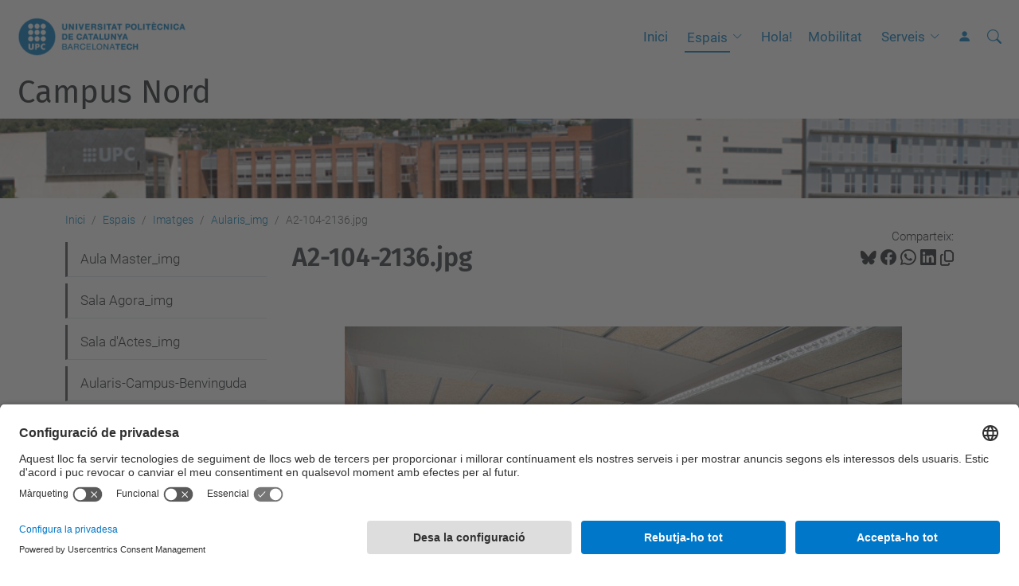

--- FILE ---
content_type: text/html;charset=utf-8
request_url: https://www.upc.edu/campusnord/ca/espais/imatges/aularis_img/a2-104-2136.jpg/view
body_size: 7975
content:
<!DOCTYPE html>
<html xmlns="http://www.w3.org/1999/xhtml" class="h-100" lang="ca" xml:lang="ca">

<head><meta http-equiv="Content-Type" content="text/html; charset=UTF-8" />
  <title>A2-104-2136.jpg — Campus Nord — UPC. Universitat Politècnica de Catalunya</title>
  <link rel="preconnect" href="//app.usercentrics.eu" />
  <link rel="preconnect" href="//api.usercentrics.eu" />
  <link rel="preconnect" href="//privacy-proxy.usercentrics.eu" />
  <link rel="dns-prefetch" href="//app.usercentrics.eu" />
  <link rel="dns-prefetch" href="//api.usercentrics.eu" />
  <link rel="preload" href="/campusnord/++theme++genweb6.theme/stylesheets/fa.min.css" as="style" onload="this.onload=null;this.rel='stylesheet'" />
  <!-- <link rel="preload" href="//app.usercentrics.eu/browser-ui/latest/loader.js" as="script"/>
  <link rel="preload" href="//privacy-proxy.usercentrics.eu/latest/uc-block.bundle.js" as="script"/> -->
  <script>
    window.UC_UI_DOMAINS = {
      crossDomainConsentSharingIFrame: 'https://www.upc.edu/cross-domain-bridge.html',
    };
  </script>
  <script id="usercentrics-cmp" src="https://app.usercentrics.eu/browser-ui/latest/loader.js" data-settings-id="k73tMWYfS" async=""></script>
  <script type="application/javascript" src="https://privacy-proxy.usercentrics.eu/latest/uc-block.bundle.js"></script>
  <script>
    uc.deactivateBlocking([
      'HkocEodjb7', // Google Analytics is not blocked
      'BJ59EidsWQ', //GTM
      'mJTPU19oR', //Google adsense
    ]);
  </script>
  <script type="text/javascript" id="gtag-consent">
    window.dataLayer = window.dataLayer || [];

    function gtag() {
      dataLayer.push(arguments);
    }
    gtag("consent", "default", {
      ad_user_data: "denied",
      ad_personalization: "denied",
      ad_storage: "denied",
      analytics_storage: "denied",
      wait_for_update: 500
    });
    gtag("set", "ads_data_redaction", true);
  </script>
  <script defer="defer" type="application/javascript" src="/campusnord/++theme++genweb6.theme/js/dataTables.min.js"></script>
  <script defer="defer" type="application/javascript" src="/campusnord/++theme++genweb6.theme/js/select2.min.js"></script>
<meta charset="utf-8" /><meta name="twitter:card" content="summary" /><meta property="og:site_name" content="campusnord" /><meta property="og:title" content="A2-104-2136.jpg" /><meta property="twitter:title" content="A2-104-2136.jpg" /><meta property="og:type" content="website" /><meta property="og:description" content="" /><meta property="twitter:description" content="" /><meta property="og:url" content="https://www.upc.edu/campusnord/ca/espais/imatges/aularis_img/a2-104-2136.jpg/view" /><meta property="twitter:url" content="https://www.upc.edu/campusnord/ca/espais/imatges/aularis_img/a2-104-2136.jpg/view" /><meta property="og:image" content="https://www.upc.edu/campusnord/ca/espais/imatges/aularis_img/a2-104-2136.jpg/@@download/image/A2-104-2136.jpg" /><meta property="twitter:image" content="https://www.upc.edu/campusnord/ca/espais/imatges/aularis_img/a2-104-2136.jpg/@@download/image/A2-104-2136.jpg" /><meta property="og:image:type" content="image/jpeg" /><meta name="robots" content="all" /><meta name="DC.date.created" content="2015-12-15T17:48:41+01:00" /><meta name="DC.date.modified" content="2015-12-15T17:48:42+01:00" /><meta name="DC.type" content="Imatge" /><meta name="DC.format" content="image/jpeg" /><meta name="DC.language" content="ca" /><meta name="description" /><meta name="viewport" content="width=device-width, initial-scale=1.0" /><meta name="generator" content="Plone - https://plone.org/" /><link rel="alternate" hreflang="ca" href="https://www.upc.edu/campusnord/ca/espais/imatges/aularis_img/a2-104-2136.jpg" /><link rel="alternate" hreflang="x-default" href="https://www.upc.edu/campusnord/ca/espais/imatges/aularis_img/a2-104-2136.jpg" /><link rel="canonical" href="https://www.upc.edu/campusnord/ca/espais/imatges/aularis_img/a2-104-2136.jpg" /><link rel="preload icon" type="image/vnd.microsoft.icon" href="https://www.upc.edu/campusnord/ca/favicon.ico?name=favicon.ico" /><link rel="mask-icon" href="https://www.upc.edu/campusnord/ca/favicon.ico?name=favicon.ico" /><link href="https://www.upc.edu/campusnord/ca/@@search" rel="search" title="Cerca en aquest lloc" /><link data-bundle="easyform" href="https://www.upc.edu/campusnord/++webresource++b6e63fde-4269-5984-a67a-480840700e9a/++resource++easyform.css" media="all" rel="stylesheet" type="text/css" /><link data-bundle="mosaic-css" href="https://www.upc.edu/campusnord/++webresource++480da030-29cc-549f-ac36-8d1ede79795e/++plone++mosaic/mosaic.min.css" media="all" rel="stylesheet" type="text/css" /><link data-bundle="multilingual" href="https://www.upc.edu/campusnord/++webresource++4b25ebfe-4288-5cbe-b3d2-cfa66e33cd82/++resource++plone.app.multilingual.stylesheet/multilingual.css" media="all" rel="stylesheet" type="text/css" /><link data-bundle="plone-fullscreen" href="https://www.upc.edu/campusnord/++webresource++ac83a459-aa2c-5a45-80a9-9d3e95ae0847/++plone++static/plone-fullscreen/fullscreen.css" media="all" rel="stylesheet" type="text/css" /><link data-bundle="upc-bundle" href="https://www.upc.edu/campusnord/++webresource++14ff9cc0-0eda-5e21-a9bd-22687843ae35/++theme++genweb6.upc/stylesheets/theme-upc.min.css" media="all" rel="stylesheet" type="text/css" /><link href="https://www.upc.edu/campusnord/++webresource++28af1d0a-b056-5919-b6d4-a78c653e985d//++theme++genweb6.theme/stylesheets/theme.min.css" media="all" rel="stylesheet" type="text/css" /><script async="" src="https://www.googletagmanager.com/gtag/js?id=G-K2RRNVDMPJ"></script><script>
  window.dataLayer = window.dataLayer || [];
  function gtag(){dataLayer.push(arguments);}
  gtag('js', new Date());

  gtag('config', 'G-K2RRNVDMPJ');
</script><script data-bundle="plone-fullscreen" integrity="sha384-yAbXscL0aoE/0AkFhaGNz6d74lDy9Cz7PXfkWNqRnFm0/ewX0uoBBoyPBU5qW7Nr" src="https://www.upc.edu/campusnord/++webresource++6aa4c841-faf5-51e8-8109-90bd97e7aa07/++plone++static/plone-fullscreen/fullscreen.js"></script><script data-bundle="plone" integrity="sha384-VpRtef0in9VvJccUgGM+OKJxMlKkCjrUuv4dmkXUjfuBQMRjcDWGNmTYiPWFcckC" src="https://www.upc.edu/campusnord/++webresource++63fc8075-8d9c-52b0-bd0c-c7db8d9c785d/++plone++static/bundle-plone/bundle.min.js"></script><script data-bundle="datagridfield-bundle" integrity="sha384-ab8+ZO465yuhsQpCxqQ3u2HpLcOwNqxIS0HAA+laLWcfsX8+8SXtI9TSBzDJg9wf" src="https://www.upc.edu/campusnord/++webresource++b5050647-6b73-57ea-8cc2-e492b13e1606/++resource++collective.z3cform.datagridfield/datagridfield-remote.min.js"></script><script integrity="sha384-Z0c0O7SGparpXtqZ7DqB+2xYabbv4FwSW10MAxUzrFnDh7Bfxubjpre0f7AIxrKf" src="https://www.upc.edu/campusnord/++webresource++428ff13a-1bd4-583d-ba0b-b909e791367c//++theme++genweb6.theme/js/theme.min.js"></script></head>

<body class="d-flex flex-column h-100 col-content col-one frontend icons-on portaltype-image section-espais site-ca subsection-imatges subsection-imatges-aularis_img subsection-imatges-aularis_img-a2-104-2136.jpg template-image_view thumbs-on userrole-anonymous viewpermission-view" id="visual-portal-wrapper" dir="ltr" data-base-url="https://www.upc.edu/campusnord/ca/espais/imatges/aularis_img/a2-104-2136.jpg" data-view-url="https://www.upc.edu/campusnord/ca/espais/imatges/aularis_img/a2-104-2136.jpg/view" data-portal-url="https://www.upc.edu/campusnord" data-i18ncatalogurl="https://www.upc.edu/campusnord/plonejsi18n" data-pat-pickadate="{&quot;date&quot;: {&quot;selectYears&quot;: 200}, &quot;time&quot;: {&quot;interval&quot;: 5 } }" data-pat-plone-modal="{&quot;actionOptions&quot;: {&quot;displayInModal&quot;: false}}"><div class="outer-wrapper flex-shrink-0">

    <header id="content-header" class="sticky-top">
      <div id="portal-top" class="w-100">
        


    <div id="header" class="d-flex align-items-center light-to-dark-theme">

        <a href="#main-container" class="d-none">Anar al contingut principal</a>

        <div id="portal-logos" class="d-flex me-4">
            <div id="logo-primary">

                <a href="https://www.upc.edu/ca" target="_blank">

                    <img alt="Universitat Politècnica de Catalunya" title="Universitat Politècnica de Catalunya" class="img-desktop" src="https://www.upc.edu/campusnord/@@gw-logo" />

                </a>

                

            </div>

            
        </div>

        <nav id="portal-navbar" role="navigation" class="global-navigation ms-auto">

            <ul class="navbar-nav mb-2 mb-lg-0 align-items-center" id="portal-globalnav">
                <li class="home nav-item">
                    <a class="nav-link" href="https://www.upc.edu/campusnord/ca">Inici</a>
                </li>

                <li class="espais has_subtree current nav-item"><a href="https://www.upc.edu/campusnord/ca/espais" target="_self" class="state-published nav-link" aria-haspopup="true">Espais</a><input type="checkbox" class="opener" /><label for="navitem-espais" role="button" aria-label="Espais"></label><ul class="has_subtree dropdown"><li class="auditori nav-item"><a href="https://www.upc.edu/campusnord/ca/espais/auditori" target="_self" class="state-published nav-link">Auditori</a></li><li class="aules-vertex nav-item"><a href="https://www.upc.edu/campusnord/ca/espais/aules-vertex" target="_self" class="state-published nav-link">Aules Vèrtex</a></li><li class="aularis-1 nav-item"><a href="https://www.upc.edu/campusnord/ca/espais/aularis-1" target="_self" class="state-published nav-link">Aularis</a></li><li class="espais-exteriors nav-item"><a href="https://www.upc.edu/campusnord/ca/espais/espais-exteriors" target="_self" class="state-published nav-link">Espais Exteriors</a></li><li class="formulari-solicitud nav-item"><a href="https://www.upc.edu/campusnord/ca/espais/formulari-solicitud" target="_self" class="state-published nav-link">Formulari de sol·licitud</a></li><li class="sala-agora nav-item"><a href="https://www.upc.edu/campusnord/ca/espais/sala-agora" target="_self" class="state-published nav-link">Sala Àgora</a></li><li class="sala-dactes nav-item"><a href="https://www.upc.edu/campusnord/ca/espais/sala-dactes" target="_self" class="state-published nav-link">Sala d'Actes</a></li><li class="tarifes nav-item"><a href="https://www.upc.edu/campusnord/ca/espais/tarifes" target="_self" class="state-published nav-link">Tarifes</a></li></ul></li><li class="campus nav-item"><a href="https://www.upc.edu/campusnord/ca/campus" target="_self" class="state-published nav-link">Hola!</a></li><li class="mobilitat nav-item"><a href="https://www.upc.edu/campusnord/ca/mobilitat" target="_self" class="state-published nav-link">Mobilitat</a></li><li class="serveis has_subtree nav-item"><a href="https://www.upc.edu/campusnord/ca/serveis" target="_self" class="state-published nav-link" aria-haspopup="true">Serveis</a><input type="checkbox" class="opener" /><label for="navitem-serveis" role="button" aria-label="Serveis"></label><ul class="has_subtree dropdown"><li class="aules-destudi-a4 nav-item"><a href="https://www.upc.edu/campusnord/ca/serveis/aules-destudi-a4" target="_self" class="state-published nav-link">Sala d'Estudi</a></li><li class="cvips nav-item"><a href="https://www.upc.edu/campusnord/ca/serveis/cvips" target="_self" class="state-published nav-link">CVIPS</a></li><li class="manteniment nav-item"><a href="https://www.upc.edu/campusnord/ca/serveis/manteniment" target="_self" class="state-published nav-link">Manteniment</a></li><li class="neteja nav-item"><a href="https://www.upc.edu/campusnord/ca/serveis/neteja" target="_self" class="state-published nav-link">Neteja</a></li><li class="recollida-selectiva nav-item"><a href="https://www.upc.edu/campusnord/ca/serveis/recollida-selectiva" target="_self" class="state-published nav-link">Recollida selectiva</a></li><li class="restauracio nav-item"><a href="https://www.upc.edu/campusnord/ca/serveis/restauracio" target="_self" class="state-published nav-link">Restauració</a></li><li class="servei-desports nav-item"><a href="https://www.upc.edu/campusnord/ca/serveis/servei-desports" target="_self" class="state-published nav-link">Servei d'Esports</a></li><li class="serveis-de-recepcio nav-item"><a href="https://www.upc.edu/campusnord/ca/serveis/serveis-de-recepcio" target="_self" class="state-published nav-link">Serveis de Recepció</a></li><li class="telefons-dinteres nav-item"><a href="https://www.upc.edu/campusnord/ca/serveis/telefons-dinteres" target="_self" class="state-published nav-link">Telèfons</a></li><li class="vigilancia nav-item"><a href="https://www.upc.edu/campusnord/ca/serveis/vigilancia" target="_self" class="state-published nav-link">Vigilància</a></li><li class="zona-comercial nav-item"><a href="https://www.upc.edu/campusnord/ca/serveis/zona-comercial" target="_self" class="state-published nav-link">Zona Comercial</a></li></ul></li>

                

                    <li class="nav-item nav-action">

                        <a title="Identificació" href="https://www.upc.edu/campusnord/ca/espais/imatges/aularis_img/a2-104-2136.jpg/login" id="personaltools-login" icon="person-fill">

                        <i class="bi bi-person-fill" title="Identificació" alt="Identificació"></i>
                        </a>

                    </li>

                

                
            </ul>
        </nav>

        <div id="portal-searchbox" class="nav-item">

            

    <form id="searchGadget_form" action="https://www.upc.edu/campusnord/ca/@@search" role="search" class="d-flex pat-livesearch show_images " data-pat-livesearch="ajaxUrl:https://www.upc.edu/campusnord/ca/@@ajax-search">

        <label class="hiddenStructure" for="searchGadget">Cerca</label>

        

            <input name="SearchableText" type="text" size="18" id="searchGadget" title="Cerca en el lloc" placeholder="Cerca en el lloc" class="searchField form-control me-3" />

            

            

        

        <button class="searchButton" type="submit" alt="Cerca" aria-label="Cerca"><i class="bi bi-search" alt="Cerca" title="Cerca"></i></button>

        <div id="portal-advanced-search" class="hiddenStructure">

            <a href="https://www.upc.edu/campusnord/ca/@@search">Cerca avançada…</a>

        </div>

    </form>


        </div>

        <div id="portal-navbar-mobile" class="d-none ms-auto" role="navigation">

            <nav class="navbar navbar-dark">

                <div class="container-fluid">

                    <button class="navbar-toggler" type="button" data-bs-toggle="offcanvas" aria-label="Close" data-bs-target="#gwMobileNavbar" aria-controls="gwMobileNavbar">

                    <span class="navbar-toggler-icon"></span>

                    </button>

                    <div class="offcanvas offcanvas-end text-bg-dark" tabindex="-1" id="gwMobileNavbar" aria-labelledby="gwMobileNavbarLabel">

                        <div class="offcanvas-header">

                            <p class="h5">Menú</p>
                            <button type="button" class="btn-close btn-close-white" data-bs-dismiss="offcanvas" aria-label="Close"></button>

                        </div>

                        <div class="offcanvas-body">

                            <div class="d-flex mt-3 mb-2" role="search">

                                <div id="portal-searchbox-mobile" class="nav-item">

                                    

    <form id="searchGadget_form_mobile" action="https://www.upc.edu/campusnord/ca/@@search" role="search" class="d-flex pat-livesearch show_images " data-pat-livesearch="ajaxUrl:https://www.upc.edu/campusnord/ca/@@ajax-search">

        <label class="hiddenStructure" for="searchGadget_mobile">Cerca</label>

        

            <input name="SearchableText" type="text" size="18" id="searchGadget_mobile" title="Cerca en el lloc" placeholder="Cerca en el lloc" class="searchField form-control me-3" />

            

            

        

        <button class="searchButton" type="submit" alt="Cerca" aria-label="Cerca"><i class="bi bi-search" alt="Cerca" title="Cerca"></i></button>

        <div id="portal-advanced-search_mobile" class="hiddenStructure">

            <a href="https://www.upc.edu/campusnord/ca/@@search">Cerca avançada…</a>

        </div>

    </form>



                                </div>

                            </div>

                            <ul class="navbar-nav justify-content-end flex-grow-1 pe-3">

                                <li class="nav-item">

                                    <a class="nav-link" href="https://www.upc.edu/campusnord/ca">Inici</a>

                                </li>

                                

                                    <li class="ps-3"><hr class="mt-1 mb-1" /></li>

                                    <li class="espais has_subtree current nav-item"><a href="https://www.upc.edu/campusnord/ca/espais" target="_self" class="state-published nav-link" aria-haspopup="true">Espais</a><input type="checkbox" class="opener" /><label for="navitem-espais" role="button" aria-label="Espais"></label><ul class="has_subtree dropdown"><li class="auditori nav-item"><a href="https://www.upc.edu/campusnord/ca/espais/auditori" target="_self" class="state-published nav-link">Auditori</a></li><li class="aules-vertex nav-item"><a href="https://www.upc.edu/campusnord/ca/espais/aules-vertex" target="_self" class="state-published nav-link">Aules Vèrtex</a></li><li class="aularis-1 nav-item"><a href="https://www.upc.edu/campusnord/ca/espais/aularis-1" target="_self" class="state-published nav-link">Aularis</a></li><li class="espais-exteriors nav-item"><a href="https://www.upc.edu/campusnord/ca/espais/espais-exteriors" target="_self" class="state-published nav-link">Espais Exteriors</a></li><li class="formulari-solicitud nav-item"><a href="https://www.upc.edu/campusnord/ca/espais/formulari-solicitud" target="_self" class="state-published nav-link">Formulari de sol·licitud</a></li><li class="sala-agora nav-item"><a href="https://www.upc.edu/campusnord/ca/espais/sala-agora" target="_self" class="state-published nav-link">Sala Àgora</a></li><li class="sala-dactes nav-item"><a href="https://www.upc.edu/campusnord/ca/espais/sala-dactes" target="_self" class="state-published nav-link">Sala d'Actes</a></li><li class="tarifes nav-item"><a href="https://www.upc.edu/campusnord/ca/espais/tarifes" target="_self" class="state-published nav-link">Tarifes</a></li></ul></li><li class="campus nav-item"><a href="https://www.upc.edu/campusnord/ca/campus" target="_self" class="state-published nav-link">Hola!</a></li><li class="mobilitat nav-item"><a href="https://www.upc.edu/campusnord/ca/mobilitat" target="_self" class="state-published nav-link">Mobilitat</a></li><li class="serveis has_subtree nav-item"><a href="https://www.upc.edu/campusnord/ca/serveis" target="_self" class="state-published nav-link" aria-haspopup="true">Serveis</a><input type="checkbox" class="opener" /><label for="navitem-serveis" role="button" aria-label="Serveis"></label><ul class="has_subtree dropdown"><li class="aules-destudi-a4 nav-item"><a href="https://www.upc.edu/campusnord/ca/serveis/aules-destudi-a4" target="_self" class="state-published nav-link">Sala d'Estudi</a></li><li class="cvips nav-item"><a href="https://www.upc.edu/campusnord/ca/serveis/cvips" target="_self" class="state-published nav-link">CVIPS</a></li><li class="manteniment nav-item"><a href="https://www.upc.edu/campusnord/ca/serveis/manteniment" target="_self" class="state-published nav-link">Manteniment</a></li><li class="neteja nav-item"><a href="https://www.upc.edu/campusnord/ca/serveis/neteja" target="_self" class="state-published nav-link">Neteja</a></li><li class="recollida-selectiva nav-item"><a href="https://www.upc.edu/campusnord/ca/serveis/recollida-selectiva" target="_self" class="state-published nav-link">Recollida selectiva</a></li><li class="restauracio nav-item"><a href="https://www.upc.edu/campusnord/ca/serveis/restauracio" target="_self" class="state-published nav-link">Restauració</a></li><li class="servei-desports nav-item"><a href="https://www.upc.edu/campusnord/ca/serveis/servei-desports" target="_self" class="state-published nav-link">Servei d'Esports</a></li><li class="serveis-de-recepcio nav-item"><a href="https://www.upc.edu/campusnord/ca/serveis/serveis-de-recepcio" target="_self" class="state-published nav-link">Serveis de Recepció</a></li><li class="telefons-dinteres nav-item"><a href="https://www.upc.edu/campusnord/ca/serveis/telefons-dinteres" target="_self" class="state-published nav-link">Telèfons</a></li><li class="vigilancia nav-item"><a href="https://www.upc.edu/campusnord/ca/serveis/vigilancia" target="_self" class="state-published nav-link">Vigilància</a></li><li class="zona-comercial nav-item"><a href="https://www.upc.edu/campusnord/ca/serveis/zona-comercial" target="_self" class="state-published nav-link">Zona Comercial</a></li></ul></li>

                                

                                

                                    

                                        <li class="ps-3"><hr class="mt-1 mb-1" /></li>

                                        <li class="nav-item">

                                            <a href="https://www.upc.edu/campusnord/ca/espais/imatges/aularis_img/a2-104-2136.jpg/login" title="Identificació" id="personaltools-login-mobile">

                                                <span>Identificació</span>
                                            </a>

                                        </li>

                                    

                                

                                

                            </ul>
                        </div>
                    </div>
                </div>
            </nav>
        </div>
    </div>



      </div>
    </header>

    <div id="above-content-wrapper">
      <div id="viewlet-above-content">



    <div id="hero" class="light-to-dark-theme image-hero content-hero" style="--bg-img-url: url(https://www.upc.edu/campusnord/@@gw-hero)">

        

        

        

            <section>

                

                

                <img alt="" src="https://www.upc.edu/campusnord/@@gw-hero" />

            </section>

        

        <div class="site_title">

            

                

                <div class="h1">
                    <a accesskey="1" class="text-decoration-none" href="https://www.upc.edu/campusnord/ca">
                        Campus Nord
                    </a>
                </div>

            

        </div>

        

    </div>





<nav id="portal-breadcrumbs" aria-label="breadcrumb" label_breadcrumb="label_breadcrumb">
  <div class="container">
    <ol class="breadcrumb">
      <li class="breadcrumb-item"><a href="https://www.upc.edu/campusnord/ca">Inici</a></li>
      
        <li class="breadcrumb-item"><a href="https://www.upc.edu/campusnord/ca/espais">Espais</a></li>
        
      
        <li class="breadcrumb-item"><a href="https://www.upc.edu/campusnord/ca/espais/imatges">Imatges</a></li>
        
      
        <li class="breadcrumb-item"><a href="https://www.upc.edu/campusnord/ca/espais/imatges/aularis_img">Aularis_img</a></li>
        
      
        
        <li class="breadcrumb-item active" aria-current="page">A2-104-2136.jpg</li>
      
    </ol>
  </div>
</nav>
</div>
    </div>

    <div class="container">
      <div class="row">
        <aside id="global_statusmessage" class="col-12">
      

      <div>
      </div>
    </aside>
      </div>
      <main id="main-container" class="row">
        <section id="portal-column-content">

      

      

        

          <article id="content">

            

              <header>

                <div id="viewlet-above-content-title"><span id="social-tags-body" itemscope="" itemtype="http://schema.org/WebPage" style="display: none">
  <span itemprop="name">A2-104-2136.jpg</span>
  <span itemprop="description"></span>
  <span itemprop="url">https://www.upc.edu/campusnord/ca/espais/imatges/aularis_img/a2-104-2136.jpg/view</span>
  <span itemprop="image">https://www.upc.edu/campusnord/ca/espais/imatges/aularis_img/a2-104-2136.jpg/@@download/image/A2-104-2136.jpg</span>
</span>

<div id="social_tags">

  <p class="fs-s mb-0">
    Comparteix:
  </p>

  

    <a target="_blank" href="https://bsky.app/intent/compose?text=A2-104-2136.jpg https://www.upc.edu/campusnord/resolveuid/bd4627595a654e4bbb91849b50e460ff" title="Bluesky">

      <i class="fa-brands fa-bluesky"></i>

    </a>

    

  

    <a target="_blank" href="https://www.facebook.com/sharer/sharer.php?u=https://www.upc.edu/campusnord/resolveuid/bd4627595a654e4bbb91849b50e460ff" title="Facebook">

      <i class="bi bi-facebook"></i>

    </a>

    

  

    <a target="_blank" href="https://wa.me/?text=A2-104-2136.jpg https://www.upc.edu/campusnord/resolveuid/bd4627595a654e4bbb91849b50e460ff" title="Whatsapp">

      <i class="bi bi-whatsapp"></i>

    </a>

    

  

    <a target="_blank" href="https://www.linkedin.com/sharing/share-offsite?url=https://www.upc.edu/campusnord/resolveuid/bd4627595a654e4bbb91849b50e460ff" title="Linkedin">

      <i class="bi bi-linkedin"></i>

    </a>

    

  

    

    <a href="#" data-bs-toggle="tooltip" id="copy-universal-link" data-url="https://www.upc.edu/campusnord/resolveuid/bd4627595a654e4bbb91849b50e460ff" aria-label="Copiat!" data-bs-title="Copiat!" data-bs-original-title="Copiar enllaç">

      <i class="fa-regular fa-copy"></i>

    </a>

  

</div>
</div>

                
                  <h1>A2-104-2136.jpg</h1>

                

                <div id="viewlet-below-content-title"></div>

                
                  

                

                <div id="viewlet-below-content-description"></div>

              </header>

              <div id="viewlet-above-content-body">
</div>

              <div id="content-core">
                


  <section class="section section-main">
    <figure class="figure">
      <a href="https://www.upc.edu/campusnord/ca/espais/imatges/aularis_img/a2-104-2136.jpg/image_view_fullscreen">
        <img src="https://www.upc.edu/campusnord/ca/espais/imatges/aularis_img/a2-104-2136.jpg/@@images/image-800-de2c796658767cfeeea547e24e158bca.jpeg" alt="A2-104-2136.jpg" title="A2-104-2136.jpg" height="467" width="700" class="figure-img img-fluid" />
      </a>
    </figure>

    

    <div class="file-description">

      <div class="h5 mb-2">
        <a href="https://www.upc.edu/campusnord/ca/espais/imatges/aularis_img/a2-104-2136.jpg/@@download/image/A2-104-2136.jpg">A2-104-2136.jpg</a>
      </div>
      <div class="metadata d-flex justify-content-center text-muted small">
        <div class="px-2">
          <svg xmlns="http://www.w3.org/2000/svg" width="16" height="16" fill="currentColor" class="plone-icon icon-inline bi bi-file-earmark-image" viewbox="0 0 16 16" aria-labelledby="title">
  <path d="M6.502 7a1.5 1.5 0 1 0 0-3 1.5 1.5 0 0 0 0 3z"></path>
  <path d="M14 14a2 2 0 0 1-2 2H4a2 2 0 0 1-2-2V2a2 2 0 0 1 2-2h5.5L14 4.5V14zM4 1a1 1 0 0 0-1 1v10l2.224-2.224a.5.5 0 0 1 .61-.075L8 11l2.157-3.02a.5.5 0 0 1 .76-.063L13 10V4.5h-2A1.5 1.5 0 0 1 9.5 3V1H4z"></path>
<title>image/jpeg</title></svg>
          <span class="d-none">Type</span>
          image/jpeg
        </div>
        <div class="px-2">
          <svg xmlns="http://www.w3.org/2000/svg" width="16" height="16" fill="currentColor" class="plone-icon icon-inline bi bi-aspect-ratio" viewbox="0 0 16 16" aria-labelledby="title">
  <path d="M0 3.5A1.5 1.5 0 0 1 1.5 2h13A1.5 1.5 0 0 1 16 3.5v9a1.5 1.5 0 0 1-1.5 1.5h-13A1.5 1.5 0 0 1 0 12.5v-9zM1.5 3a.5.5 0 0 0-.5.5v9a.5.5 0 0 0 .5.5h13a.5.5 0 0 0 .5-.5v-9a.5.5 0 0 0-.5-.5h-13z"></path>
  <path d="M2 4.5a.5.5 0 0 1 .5-.5h3a.5.5 0 0 1 0 1H3v2.5a.5.5 0 0 1-1 0v-3zm12 7a.5.5 0 0 1-.5.5h-3a.5.5 0 0 1 0-1H13V8.5a.5.5 0 0 1 1 0v3z"></path>
<title>Dimension</title></svg>
          <span class="d-none">Dimension</span>
          700x467
        </div>
        <div class="px-2">
          <svg xmlns="http://www.w3.org/2000/svg" width="16" height="16" fill="currentColor" class="plone-icon icon-inline bi bi-file-binary" viewbox="0 0 16 16" aria-labelledby="title">
  <path d="M5.526 13.09c.976 0 1.524-.79 1.524-2.205 0-1.412-.548-2.203-1.524-2.203-.978 0-1.526.79-1.526 2.203 0 1.415.548 2.206 1.526 2.206zm-.832-2.205c0-1.05.29-1.612.832-1.612.358 0 .607.247.733.721L4.7 11.137a6.749 6.749 0 0 1-.006-.252zm.832 1.614c-.36 0-.606-.246-.732-.718l1.556-1.145c.003.079.005.164.005.249 0 1.052-.29 1.614-.829 1.614zm5.329.501v-.595H9.73V8.772h-.69l-1.19.786v.688L8.986 9.5h.05v2.906h-1.18V13h3z"></path>
  <path d="M4 0a2 2 0 0 0-2 2v12a2 2 0 0 0 2 2h8a2 2 0 0 0 2-2V2a2 2 0 0 0-2-2H4zm0 1h8a1 1 0 0 1 1 1v12a1 1 0 0 1-1 1H4a1 1 0 0 1-1-1V2a1 1 0 0 1 1-1z"></path>
<title>Size</title></svg>
          <span class="d-none">File size</span>
          
          305.4 KB
        </div>
      </div>

    </div>

  </section>

  <section class="section section-actions">
    <a class="btn btn-primary download" href="https://www.upc.edu/campusnord/ca/espais/imatges/aularis_img/a2-104-2136.jpg/@@download/image/A2-104-2136.jpg">Descarrega</a>
    <a class="btn btn-primary fullscreen" href="https://www.upc.edu/campusnord/ca/espais/imatges/aularis_img/a2-104-2136.jpg/image_view_fullscreen"><span>Feu clic per a visualitzar la imatge a mida completa…</span></a>
  </section>




              </div>

              <div id="viewlet-below-content-body">






</div>

            
            <footer>
              <div id="viewlet-below-content">




</div>
            </footer>
          </article>
        
      

      
    </section>
        <aside id="portal-column-one">
        
      
        

    <div class="portletWrapper" id="portletwrapper-706c6f6e652e6c656674636f6c756d6e0a636f6e746578740a2f3130332f63616d7075735f6e6f72642f63610a6e617669676174696f6e" data-portlethash="706c6f6e652e6c656674636f6c756d6e0a636f6e746578740a2f3130332f63616d7075735f6e6f72642f63610a6e617669676174696f6e">

  <div class="card portlet portletNavigationTree">

    <div class="card-header hiddenStructure">

      <h2 class="portlet-title">Navegació</h2>
    </div>

    <nav class="card-body">
      <ul class="navTree navTreeLevel0">
        
        



<li class="navTreeItem visualNoMarker navTreeFolderish section-aula-master_img">

    

        <a href="https://www.upc.edu/campusnord/ca/espais/imatges/aula-master_img" title="" class="state-published navTreeFolderish " target="_self">

            

            

            

            Aula Master_img
        </a>
        

    
</li>

<li class="navTreeItem visualNoMarker navTreeFolderish section-sala-agora_img">

    

        <a href="https://www.upc.edu/campusnord/ca/espais/imatges/sala-agora_img" title="" class="state-published navTreeFolderish " target="_self">

            

            

            

            Sala Agora_img
        </a>
        

    
</li>

<li class="navTreeItem visualNoMarker navTreeFolderish section-sala-dactes_img">

    

        <a href="https://www.upc.edu/campusnord/ca/espais/imatges/sala-dactes_img" title="" class="state-published navTreeFolderish " target="_self">

            

            

            

            Sala d'Actes_img
        </a>
        

    
</li>

<li class="navTreeItem visualNoMarker section-aularis-campus-png">

    

        <a href="https://www.upc.edu/campusnord/ca/espais/imatges/aularis-campus.png/view" title="" class="state-missing-value " target="_self">

            

            

            

            Aularis-Campus-Benvinguda
        </a>
        

    
</li>

<li class="navTreeItem visualNoMarker section-aularis-vertex-png">

    

        <a href="https://www.upc.edu/campusnord/ca/espais/imatges/aularis-vertex.png/view" title="" class="state-missing-value " target="_self">

            

            

            

            Aularis-Vertex-Benvinguda
        </a>
        

    
</li>

<li class="navTreeItem visualNoMarker section-espaisexteriors-png">

    

        <a href="https://www.upc.edu/campusnord/ca/espais/imatges/EspaisExteriors.png/view" title="" class="state-missing-value " target="_self">

            

            

            

            EspaisExteriors-Benvinguda
        </a>
        

    
</li>

<li class="navTreeItem visualNoMarker section-rectoratbenvinguda-jpg">

    

        <a href="https://www.upc.edu/campusnord/ca/espais/imatges/RectoratBenvinguda.jpg/view" title="" class="state-missing-value " target="_self">

            

            

            

            Rectorat-Benvinguda
        </a>
        

    
</li>

<li class="navTreeItem visualNoMarker section-caracteristiquesaulariscampusnord-png">

    

        <a href="https://www.upc.edu/campusnord/ca/espais/imatges/caracteristiquesaulariscampusnord.png/view" title="" class="state-missing-value " target="_self">

            

            

            

            CaracterístiquesAularisCampusNord.PNG
        </a>
        

    
</li>

<li class="navTreeItem visualNoMarker section-caracteristiquesaulariscampusnord-jpg">

    

        <a href="https://www.upc.edu/campusnord/ca/espais/imatges/caracteristiquesaulariscampusnord.jpg/view" title="" class="state-missing-value " target="_self">

            

            

            

            CaracterístiquesAularisCampusNord.JPG
        </a>
        

    
</li>




      </ul>
    </nav>

  </div>


</div>





      
    </aside>
      </main>
      <!--/row-->
    </div>
    <!--/container-->

    <footer id="portal-footer-wrapper" class="mt-auto">
      <div id="portal-footer">

      <div id="footer-contact" role="contentinfo">

    <div class="row">

      <div class="col-md-4 map">
        <h2>On som</h2>
        <iframe class="footer-contact-map" width="100%" height="300" frameborder="0" scrolling="no" marginheight="0" marginwidth="0" src="https://maps.google.com/maps?width=100%&amp;height=300&amp;hl=ca&amp;q=Campus%20Diagonal%20Nord.%20Edifici%20Ω%20(Omega).%20C.%20Jordi%20Girona,%201-3.%2008034%20Barcelona+()&amp;t=&amp;z=15&amp;ie=UTF8&amp;iwloc=B&amp;output=embed" title="Campus Diagonal Nord, Edifici Ω (Omega). C. Jordi Girona, 1-3 08034 Barcelona">
          Google Maps
        </iframe>
        
      </div>

      <div class="col-md-3 offset-md-1 contact">
        <h2>Contacte</h2>

        <address>
          
            <h3 class="h4 mb-3 fw-light">Coordinació de Campus Nord</h3>
            <p>Campus Diagonal Nord, Edifici Ω (Omega). C. Jordi Girona, 1-3 08034 Barcelona</p>
            
            
            <p>
              <span>E-mail</span>:
              <a href="mailto:campus.nord@upc.edu">campus.nord@upc.edu</a>
            </p>
            <p>
              <a target="_blank" href="https://directori.upc.edu/directori/dadesUE.jsp?id=160">Directori UPC</a>
            </p>
            <p>
              <a href="https://www.upc.edu/campusnord/ca/contact">Formulari de contacte</a>
            </p>
          
        </address>

        

      </div>

      <div class="col-md-3 offset-md-1">

        

          

        

      </div>

    </div>

  </div><div id="footer-complementary" data-class="dark-theme" data-img="https://www.upc.edu/campusnord/@@gw-hero">

    <div class="row">

        <div class="col-md-4 text-primary">
            <p><strong>© UPC</strong> Unitat de Gestió del Campus Nord</p>
        </div>

        <div class="col-md-8">
            <nav id="complimentary-footer-nav" aria-label="Complimenatary-footer">
                <ul id="footer-menu-complementari" class="footer-container">

                    <li>
                        <span class="text-muted me-2">Desenvolupat amb</span>
                        <a href="https://genweb.upc.edu/ca" target="_blank">
                            <img title="genweb UPC" alt="genweb UPC" class="logoGenwebUPC" loading="lazy" src="https://www.upc.edu/campusnord/++theme++genweb6.theme/img/genwebUPC.webp" />
                        </a>
                    </li>

                    

                    <li>
                        <a accesskey="3" href="https://www.upc.edu/campusnord/ca/sitemap" target="_self">Mapa del lloc</a>
                    </li>

                    <li>
                        <a accesskey="0" href="https://www.upc.edu/campusnord/ca/accessibility" target="_self">Accessibilitat</a>
                    </li>

                    <li>
                        <a href="https://www.upc.edu/ca/avis-legal" target="_blank">Avís legal</a>
                    </li>

                    <li>
                        <a href="#" target="_self" onclick="UC_UI.showSecondLayer();">Configuració de privadesa</a>
                    </li>
                </ul>
            </nav>
        </div>
    </div>
</div></div>
    </footer>
  </div><!--/outer-wrapper --><aside id="back-to-top">
    <a href="#" class="back-to-top" aria-label="Anar al començament de la pàgina">
      <svg xmlns="http://www.w3.org/2000/svg" width="16" height="16" fill="currentColor" class="bi bi-arrow-up-circle-fill" viewbox="0 0 16 16" title="Anar al començament de la pàgina">
        <path d="M16 8A8 8 0 1 0 0 8a8 8 0 0 0 16 0zm-7.5 3.5a.5.5 0 0 1-1 0V5.707L5.354 7.854a.5.5 0 1 1-.708-.708l3-3a.5.5 0 0 1 .708 0l3 3a.5.5 0 0 1-.708.708L8.5 5.707V11.5z"></path>
      </svg>
    </a>
  </aside></body>

</html>